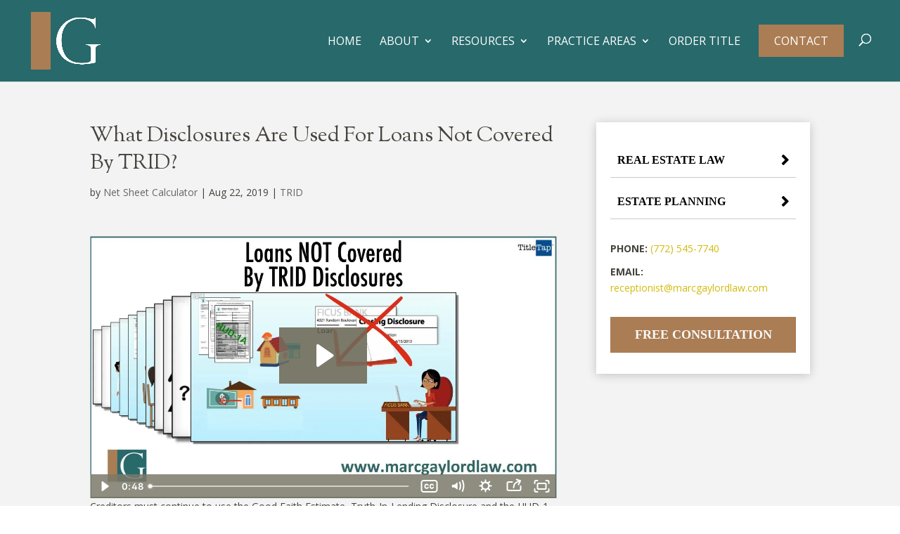

--- FILE ---
content_type: text/html; charset=utf-8
request_url: https://www.google.com/recaptcha/api2/anchor?ar=1&k=6LdCt70UAAAAABnHst0rpdBZaeAylfR9Z48m6knw&co=aHR0cHM6Ly9tYXJjZ2F5bG9yZGxhdy5jb206NDQz&hl=en&v=PoyoqOPhxBO7pBk68S4YbpHZ&size=invisible&anchor-ms=20000&execute-ms=30000&cb=frfry5ejbuan
body_size: 48720
content:
<!DOCTYPE HTML><html dir="ltr" lang="en"><head><meta http-equiv="Content-Type" content="text/html; charset=UTF-8">
<meta http-equiv="X-UA-Compatible" content="IE=edge">
<title>reCAPTCHA</title>
<style type="text/css">
/* cyrillic-ext */
@font-face {
  font-family: 'Roboto';
  font-style: normal;
  font-weight: 400;
  font-stretch: 100%;
  src: url(//fonts.gstatic.com/s/roboto/v48/KFO7CnqEu92Fr1ME7kSn66aGLdTylUAMa3GUBHMdazTgWw.woff2) format('woff2');
  unicode-range: U+0460-052F, U+1C80-1C8A, U+20B4, U+2DE0-2DFF, U+A640-A69F, U+FE2E-FE2F;
}
/* cyrillic */
@font-face {
  font-family: 'Roboto';
  font-style: normal;
  font-weight: 400;
  font-stretch: 100%;
  src: url(//fonts.gstatic.com/s/roboto/v48/KFO7CnqEu92Fr1ME7kSn66aGLdTylUAMa3iUBHMdazTgWw.woff2) format('woff2');
  unicode-range: U+0301, U+0400-045F, U+0490-0491, U+04B0-04B1, U+2116;
}
/* greek-ext */
@font-face {
  font-family: 'Roboto';
  font-style: normal;
  font-weight: 400;
  font-stretch: 100%;
  src: url(//fonts.gstatic.com/s/roboto/v48/KFO7CnqEu92Fr1ME7kSn66aGLdTylUAMa3CUBHMdazTgWw.woff2) format('woff2');
  unicode-range: U+1F00-1FFF;
}
/* greek */
@font-face {
  font-family: 'Roboto';
  font-style: normal;
  font-weight: 400;
  font-stretch: 100%;
  src: url(//fonts.gstatic.com/s/roboto/v48/KFO7CnqEu92Fr1ME7kSn66aGLdTylUAMa3-UBHMdazTgWw.woff2) format('woff2');
  unicode-range: U+0370-0377, U+037A-037F, U+0384-038A, U+038C, U+038E-03A1, U+03A3-03FF;
}
/* math */
@font-face {
  font-family: 'Roboto';
  font-style: normal;
  font-weight: 400;
  font-stretch: 100%;
  src: url(//fonts.gstatic.com/s/roboto/v48/KFO7CnqEu92Fr1ME7kSn66aGLdTylUAMawCUBHMdazTgWw.woff2) format('woff2');
  unicode-range: U+0302-0303, U+0305, U+0307-0308, U+0310, U+0312, U+0315, U+031A, U+0326-0327, U+032C, U+032F-0330, U+0332-0333, U+0338, U+033A, U+0346, U+034D, U+0391-03A1, U+03A3-03A9, U+03B1-03C9, U+03D1, U+03D5-03D6, U+03F0-03F1, U+03F4-03F5, U+2016-2017, U+2034-2038, U+203C, U+2040, U+2043, U+2047, U+2050, U+2057, U+205F, U+2070-2071, U+2074-208E, U+2090-209C, U+20D0-20DC, U+20E1, U+20E5-20EF, U+2100-2112, U+2114-2115, U+2117-2121, U+2123-214F, U+2190, U+2192, U+2194-21AE, U+21B0-21E5, U+21F1-21F2, U+21F4-2211, U+2213-2214, U+2216-22FF, U+2308-230B, U+2310, U+2319, U+231C-2321, U+2336-237A, U+237C, U+2395, U+239B-23B7, U+23D0, U+23DC-23E1, U+2474-2475, U+25AF, U+25B3, U+25B7, U+25BD, U+25C1, U+25CA, U+25CC, U+25FB, U+266D-266F, U+27C0-27FF, U+2900-2AFF, U+2B0E-2B11, U+2B30-2B4C, U+2BFE, U+3030, U+FF5B, U+FF5D, U+1D400-1D7FF, U+1EE00-1EEFF;
}
/* symbols */
@font-face {
  font-family: 'Roboto';
  font-style: normal;
  font-weight: 400;
  font-stretch: 100%;
  src: url(//fonts.gstatic.com/s/roboto/v48/KFO7CnqEu92Fr1ME7kSn66aGLdTylUAMaxKUBHMdazTgWw.woff2) format('woff2');
  unicode-range: U+0001-000C, U+000E-001F, U+007F-009F, U+20DD-20E0, U+20E2-20E4, U+2150-218F, U+2190, U+2192, U+2194-2199, U+21AF, U+21E6-21F0, U+21F3, U+2218-2219, U+2299, U+22C4-22C6, U+2300-243F, U+2440-244A, U+2460-24FF, U+25A0-27BF, U+2800-28FF, U+2921-2922, U+2981, U+29BF, U+29EB, U+2B00-2BFF, U+4DC0-4DFF, U+FFF9-FFFB, U+10140-1018E, U+10190-1019C, U+101A0, U+101D0-101FD, U+102E0-102FB, U+10E60-10E7E, U+1D2C0-1D2D3, U+1D2E0-1D37F, U+1F000-1F0FF, U+1F100-1F1AD, U+1F1E6-1F1FF, U+1F30D-1F30F, U+1F315, U+1F31C, U+1F31E, U+1F320-1F32C, U+1F336, U+1F378, U+1F37D, U+1F382, U+1F393-1F39F, U+1F3A7-1F3A8, U+1F3AC-1F3AF, U+1F3C2, U+1F3C4-1F3C6, U+1F3CA-1F3CE, U+1F3D4-1F3E0, U+1F3ED, U+1F3F1-1F3F3, U+1F3F5-1F3F7, U+1F408, U+1F415, U+1F41F, U+1F426, U+1F43F, U+1F441-1F442, U+1F444, U+1F446-1F449, U+1F44C-1F44E, U+1F453, U+1F46A, U+1F47D, U+1F4A3, U+1F4B0, U+1F4B3, U+1F4B9, U+1F4BB, U+1F4BF, U+1F4C8-1F4CB, U+1F4D6, U+1F4DA, U+1F4DF, U+1F4E3-1F4E6, U+1F4EA-1F4ED, U+1F4F7, U+1F4F9-1F4FB, U+1F4FD-1F4FE, U+1F503, U+1F507-1F50B, U+1F50D, U+1F512-1F513, U+1F53E-1F54A, U+1F54F-1F5FA, U+1F610, U+1F650-1F67F, U+1F687, U+1F68D, U+1F691, U+1F694, U+1F698, U+1F6AD, U+1F6B2, U+1F6B9-1F6BA, U+1F6BC, U+1F6C6-1F6CF, U+1F6D3-1F6D7, U+1F6E0-1F6EA, U+1F6F0-1F6F3, U+1F6F7-1F6FC, U+1F700-1F7FF, U+1F800-1F80B, U+1F810-1F847, U+1F850-1F859, U+1F860-1F887, U+1F890-1F8AD, U+1F8B0-1F8BB, U+1F8C0-1F8C1, U+1F900-1F90B, U+1F93B, U+1F946, U+1F984, U+1F996, U+1F9E9, U+1FA00-1FA6F, U+1FA70-1FA7C, U+1FA80-1FA89, U+1FA8F-1FAC6, U+1FACE-1FADC, U+1FADF-1FAE9, U+1FAF0-1FAF8, U+1FB00-1FBFF;
}
/* vietnamese */
@font-face {
  font-family: 'Roboto';
  font-style: normal;
  font-weight: 400;
  font-stretch: 100%;
  src: url(//fonts.gstatic.com/s/roboto/v48/KFO7CnqEu92Fr1ME7kSn66aGLdTylUAMa3OUBHMdazTgWw.woff2) format('woff2');
  unicode-range: U+0102-0103, U+0110-0111, U+0128-0129, U+0168-0169, U+01A0-01A1, U+01AF-01B0, U+0300-0301, U+0303-0304, U+0308-0309, U+0323, U+0329, U+1EA0-1EF9, U+20AB;
}
/* latin-ext */
@font-face {
  font-family: 'Roboto';
  font-style: normal;
  font-weight: 400;
  font-stretch: 100%;
  src: url(//fonts.gstatic.com/s/roboto/v48/KFO7CnqEu92Fr1ME7kSn66aGLdTylUAMa3KUBHMdazTgWw.woff2) format('woff2');
  unicode-range: U+0100-02BA, U+02BD-02C5, U+02C7-02CC, U+02CE-02D7, U+02DD-02FF, U+0304, U+0308, U+0329, U+1D00-1DBF, U+1E00-1E9F, U+1EF2-1EFF, U+2020, U+20A0-20AB, U+20AD-20C0, U+2113, U+2C60-2C7F, U+A720-A7FF;
}
/* latin */
@font-face {
  font-family: 'Roboto';
  font-style: normal;
  font-weight: 400;
  font-stretch: 100%;
  src: url(//fonts.gstatic.com/s/roboto/v48/KFO7CnqEu92Fr1ME7kSn66aGLdTylUAMa3yUBHMdazQ.woff2) format('woff2');
  unicode-range: U+0000-00FF, U+0131, U+0152-0153, U+02BB-02BC, U+02C6, U+02DA, U+02DC, U+0304, U+0308, U+0329, U+2000-206F, U+20AC, U+2122, U+2191, U+2193, U+2212, U+2215, U+FEFF, U+FFFD;
}
/* cyrillic-ext */
@font-face {
  font-family: 'Roboto';
  font-style: normal;
  font-weight: 500;
  font-stretch: 100%;
  src: url(//fonts.gstatic.com/s/roboto/v48/KFO7CnqEu92Fr1ME7kSn66aGLdTylUAMa3GUBHMdazTgWw.woff2) format('woff2');
  unicode-range: U+0460-052F, U+1C80-1C8A, U+20B4, U+2DE0-2DFF, U+A640-A69F, U+FE2E-FE2F;
}
/* cyrillic */
@font-face {
  font-family: 'Roboto';
  font-style: normal;
  font-weight: 500;
  font-stretch: 100%;
  src: url(//fonts.gstatic.com/s/roboto/v48/KFO7CnqEu92Fr1ME7kSn66aGLdTylUAMa3iUBHMdazTgWw.woff2) format('woff2');
  unicode-range: U+0301, U+0400-045F, U+0490-0491, U+04B0-04B1, U+2116;
}
/* greek-ext */
@font-face {
  font-family: 'Roboto';
  font-style: normal;
  font-weight: 500;
  font-stretch: 100%;
  src: url(//fonts.gstatic.com/s/roboto/v48/KFO7CnqEu92Fr1ME7kSn66aGLdTylUAMa3CUBHMdazTgWw.woff2) format('woff2');
  unicode-range: U+1F00-1FFF;
}
/* greek */
@font-face {
  font-family: 'Roboto';
  font-style: normal;
  font-weight: 500;
  font-stretch: 100%;
  src: url(//fonts.gstatic.com/s/roboto/v48/KFO7CnqEu92Fr1ME7kSn66aGLdTylUAMa3-UBHMdazTgWw.woff2) format('woff2');
  unicode-range: U+0370-0377, U+037A-037F, U+0384-038A, U+038C, U+038E-03A1, U+03A3-03FF;
}
/* math */
@font-face {
  font-family: 'Roboto';
  font-style: normal;
  font-weight: 500;
  font-stretch: 100%;
  src: url(//fonts.gstatic.com/s/roboto/v48/KFO7CnqEu92Fr1ME7kSn66aGLdTylUAMawCUBHMdazTgWw.woff2) format('woff2');
  unicode-range: U+0302-0303, U+0305, U+0307-0308, U+0310, U+0312, U+0315, U+031A, U+0326-0327, U+032C, U+032F-0330, U+0332-0333, U+0338, U+033A, U+0346, U+034D, U+0391-03A1, U+03A3-03A9, U+03B1-03C9, U+03D1, U+03D5-03D6, U+03F0-03F1, U+03F4-03F5, U+2016-2017, U+2034-2038, U+203C, U+2040, U+2043, U+2047, U+2050, U+2057, U+205F, U+2070-2071, U+2074-208E, U+2090-209C, U+20D0-20DC, U+20E1, U+20E5-20EF, U+2100-2112, U+2114-2115, U+2117-2121, U+2123-214F, U+2190, U+2192, U+2194-21AE, U+21B0-21E5, U+21F1-21F2, U+21F4-2211, U+2213-2214, U+2216-22FF, U+2308-230B, U+2310, U+2319, U+231C-2321, U+2336-237A, U+237C, U+2395, U+239B-23B7, U+23D0, U+23DC-23E1, U+2474-2475, U+25AF, U+25B3, U+25B7, U+25BD, U+25C1, U+25CA, U+25CC, U+25FB, U+266D-266F, U+27C0-27FF, U+2900-2AFF, U+2B0E-2B11, U+2B30-2B4C, U+2BFE, U+3030, U+FF5B, U+FF5D, U+1D400-1D7FF, U+1EE00-1EEFF;
}
/* symbols */
@font-face {
  font-family: 'Roboto';
  font-style: normal;
  font-weight: 500;
  font-stretch: 100%;
  src: url(//fonts.gstatic.com/s/roboto/v48/KFO7CnqEu92Fr1ME7kSn66aGLdTylUAMaxKUBHMdazTgWw.woff2) format('woff2');
  unicode-range: U+0001-000C, U+000E-001F, U+007F-009F, U+20DD-20E0, U+20E2-20E4, U+2150-218F, U+2190, U+2192, U+2194-2199, U+21AF, U+21E6-21F0, U+21F3, U+2218-2219, U+2299, U+22C4-22C6, U+2300-243F, U+2440-244A, U+2460-24FF, U+25A0-27BF, U+2800-28FF, U+2921-2922, U+2981, U+29BF, U+29EB, U+2B00-2BFF, U+4DC0-4DFF, U+FFF9-FFFB, U+10140-1018E, U+10190-1019C, U+101A0, U+101D0-101FD, U+102E0-102FB, U+10E60-10E7E, U+1D2C0-1D2D3, U+1D2E0-1D37F, U+1F000-1F0FF, U+1F100-1F1AD, U+1F1E6-1F1FF, U+1F30D-1F30F, U+1F315, U+1F31C, U+1F31E, U+1F320-1F32C, U+1F336, U+1F378, U+1F37D, U+1F382, U+1F393-1F39F, U+1F3A7-1F3A8, U+1F3AC-1F3AF, U+1F3C2, U+1F3C4-1F3C6, U+1F3CA-1F3CE, U+1F3D4-1F3E0, U+1F3ED, U+1F3F1-1F3F3, U+1F3F5-1F3F7, U+1F408, U+1F415, U+1F41F, U+1F426, U+1F43F, U+1F441-1F442, U+1F444, U+1F446-1F449, U+1F44C-1F44E, U+1F453, U+1F46A, U+1F47D, U+1F4A3, U+1F4B0, U+1F4B3, U+1F4B9, U+1F4BB, U+1F4BF, U+1F4C8-1F4CB, U+1F4D6, U+1F4DA, U+1F4DF, U+1F4E3-1F4E6, U+1F4EA-1F4ED, U+1F4F7, U+1F4F9-1F4FB, U+1F4FD-1F4FE, U+1F503, U+1F507-1F50B, U+1F50D, U+1F512-1F513, U+1F53E-1F54A, U+1F54F-1F5FA, U+1F610, U+1F650-1F67F, U+1F687, U+1F68D, U+1F691, U+1F694, U+1F698, U+1F6AD, U+1F6B2, U+1F6B9-1F6BA, U+1F6BC, U+1F6C6-1F6CF, U+1F6D3-1F6D7, U+1F6E0-1F6EA, U+1F6F0-1F6F3, U+1F6F7-1F6FC, U+1F700-1F7FF, U+1F800-1F80B, U+1F810-1F847, U+1F850-1F859, U+1F860-1F887, U+1F890-1F8AD, U+1F8B0-1F8BB, U+1F8C0-1F8C1, U+1F900-1F90B, U+1F93B, U+1F946, U+1F984, U+1F996, U+1F9E9, U+1FA00-1FA6F, U+1FA70-1FA7C, U+1FA80-1FA89, U+1FA8F-1FAC6, U+1FACE-1FADC, U+1FADF-1FAE9, U+1FAF0-1FAF8, U+1FB00-1FBFF;
}
/* vietnamese */
@font-face {
  font-family: 'Roboto';
  font-style: normal;
  font-weight: 500;
  font-stretch: 100%;
  src: url(//fonts.gstatic.com/s/roboto/v48/KFO7CnqEu92Fr1ME7kSn66aGLdTylUAMa3OUBHMdazTgWw.woff2) format('woff2');
  unicode-range: U+0102-0103, U+0110-0111, U+0128-0129, U+0168-0169, U+01A0-01A1, U+01AF-01B0, U+0300-0301, U+0303-0304, U+0308-0309, U+0323, U+0329, U+1EA0-1EF9, U+20AB;
}
/* latin-ext */
@font-face {
  font-family: 'Roboto';
  font-style: normal;
  font-weight: 500;
  font-stretch: 100%;
  src: url(//fonts.gstatic.com/s/roboto/v48/KFO7CnqEu92Fr1ME7kSn66aGLdTylUAMa3KUBHMdazTgWw.woff2) format('woff2');
  unicode-range: U+0100-02BA, U+02BD-02C5, U+02C7-02CC, U+02CE-02D7, U+02DD-02FF, U+0304, U+0308, U+0329, U+1D00-1DBF, U+1E00-1E9F, U+1EF2-1EFF, U+2020, U+20A0-20AB, U+20AD-20C0, U+2113, U+2C60-2C7F, U+A720-A7FF;
}
/* latin */
@font-face {
  font-family: 'Roboto';
  font-style: normal;
  font-weight: 500;
  font-stretch: 100%;
  src: url(//fonts.gstatic.com/s/roboto/v48/KFO7CnqEu92Fr1ME7kSn66aGLdTylUAMa3yUBHMdazQ.woff2) format('woff2');
  unicode-range: U+0000-00FF, U+0131, U+0152-0153, U+02BB-02BC, U+02C6, U+02DA, U+02DC, U+0304, U+0308, U+0329, U+2000-206F, U+20AC, U+2122, U+2191, U+2193, U+2212, U+2215, U+FEFF, U+FFFD;
}
/* cyrillic-ext */
@font-face {
  font-family: 'Roboto';
  font-style: normal;
  font-weight: 900;
  font-stretch: 100%;
  src: url(//fonts.gstatic.com/s/roboto/v48/KFO7CnqEu92Fr1ME7kSn66aGLdTylUAMa3GUBHMdazTgWw.woff2) format('woff2');
  unicode-range: U+0460-052F, U+1C80-1C8A, U+20B4, U+2DE0-2DFF, U+A640-A69F, U+FE2E-FE2F;
}
/* cyrillic */
@font-face {
  font-family: 'Roboto';
  font-style: normal;
  font-weight: 900;
  font-stretch: 100%;
  src: url(//fonts.gstatic.com/s/roboto/v48/KFO7CnqEu92Fr1ME7kSn66aGLdTylUAMa3iUBHMdazTgWw.woff2) format('woff2');
  unicode-range: U+0301, U+0400-045F, U+0490-0491, U+04B0-04B1, U+2116;
}
/* greek-ext */
@font-face {
  font-family: 'Roboto';
  font-style: normal;
  font-weight: 900;
  font-stretch: 100%;
  src: url(//fonts.gstatic.com/s/roboto/v48/KFO7CnqEu92Fr1ME7kSn66aGLdTylUAMa3CUBHMdazTgWw.woff2) format('woff2');
  unicode-range: U+1F00-1FFF;
}
/* greek */
@font-face {
  font-family: 'Roboto';
  font-style: normal;
  font-weight: 900;
  font-stretch: 100%;
  src: url(//fonts.gstatic.com/s/roboto/v48/KFO7CnqEu92Fr1ME7kSn66aGLdTylUAMa3-UBHMdazTgWw.woff2) format('woff2');
  unicode-range: U+0370-0377, U+037A-037F, U+0384-038A, U+038C, U+038E-03A1, U+03A3-03FF;
}
/* math */
@font-face {
  font-family: 'Roboto';
  font-style: normal;
  font-weight: 900;
  font-stretch: 100%;
  src: url(//fonts.gstatic.com/s/roboto/v48/KFO7CnqEu92Fr1ME7kSn66aGLdTylUAMawCUBHMdazTgWw.woff2) format('woff2');
  unicode-range: U+0302-0303, U+0305, U+0307-0308, U+0310, U+0312, U+0315, U+031A, U+0326-0327, U+032C, U+032F-0330, U+0332-0333, U+0338, U+033A, U+0346, U+034D, U+0391-03A1, U+03A3-03A9, U+03B1-03C9, U+03D1, U+03D5-03D6, U+03F0-03F1, U+03F4-03F5, U+2016-2017, U+2034-2038, U+203C, U+2040, U+2043, U+2047, U+2050, U+2057, U+205F, U+2070-2071, U+2074-208E, U+2090-209C, U+20D0-20DC, U+20E1, U+20E5-20EF, U+2100-2112, U+2114-2115, U+2117-2121, U+2123-214F, U+2190, U+2192, U+2194-21AE, U+21B0-21E5, U+21F1-21F2, U+21F4-2211, U+2213-2214, U+2216-22FF, U+2308-230B, U+2310, U+2319, U+231C-2321, U+2336-237A, U+237C, U+2395, U+239B-23B7, U+23D0, U+23DC-23E1, U+2474-2475, U+25AF, U+25B3, U+25B7, U+25BD, U+25C1, U+25CA, U+25CC, U+25FB, U+266D-266F, U+27C0-27FF, U+2900-2AFF, U+2B0E-2B11, U+2B30-2B4C, U+2BFE, U+3030, U+FF5B, U+FF5D, U+1D400-1D7FF, U+1EE00-1EEFF;
}
/* symbols */
@font-face {
  font-family: 'Roboto';
  font-style: normal;
  font-weight: 900;
  font-stretch: 100%;
  src: url(//fonts.gstatic.com/s/roboto/v48/KFO7CnqEu92Fr1ME7kSn66aGLdTylUAMaxKUBHMdazTgWw.woff2) format('woff2');
  unicode-range: U+0001-000C, U+000E-001F, U+007F-009F, U+20DD-20E0, U+20E2-20E4, U+2150-218F, U+2190, U+2192, U+2194-2199, U+21AF, U+21E6-21F0, U+21F3, U+2218-2219, U+2299, U+22C4-22C6, U+2300-243F, U+2440-244A, U+2460-24FF, U+25A0-27BF, U+2800-28FF, U+2921-2922, U+2981, U+29BF, U+29EB, U+2B00-2BFF, U+4DC0-4DFF, U+FFF9-FFFB, U+10140-1018E, U+10190-1019C, U+101A0, U+101D0-101FD, U+102E0-102FB, U+10E60-10E7E, U+1D2C0-1D2D3, U+1D2E0-1D37F, U+1F000-1F0FF, U+1F100-1F1AD, U+1F1E6-1F1FF, U+1F30D-1F30F, U+1F315, U+1F31C, U+1F31E, U+1F320-1F32C, U+1F336, U+1F378, U+1F37D, U+1F382, U+1F393-1F39F, U+1F3A7-1F3A8, U+1F3AC-1F3AF, U+1F3C2, U+1F3C4-1F3C6, U+1F3CA-1F3CE, U+1F3D4-1F3E0, U+1F3ED, U+1F3F1-1F3F3, U+1F3F5-1F3F7, U+1F408, U+1F415, U+1F41F, U+1F426, U+1F43F, U+1F441-1F442, U+1F444, U+1F446-1F449, U+1F44C-1F44E, U+1F453, U+1F46A, U+1F47D, U+1F4A3, U+1F4B0, U+1F4B3, U+1F4B9, U+1F4BB, U+1F4BF, U+1F4C8-1F4CB, U+1F4D6, U+1F4DA, U+1F4DF, U+1F4E3-1F4E6, U+1F4EA-1F4ED, U+1F4F7, U+1F4F9-1F4FB, U+1F4FD-1F4FE, U+1F503, U+1F507-1F50B, U+1F50D, U+1F512-1F513, U+1F53E-1F54A, U+1F54F-1F5FA, U+1F610, U+1F650-1F67F, U+1F687, U+1F68D, U+1F691, U+1F694, U+1F698, U+1F6AD, U+1F6B2, U+1F6B9-1F6BA, U+1F6BC, U+1F6C6-1F6CF, U+1F6D3-1F6D7, U+1F6E0-1F6EA, U+1F6F0-1F6F3, U+1F6F7-1F6FC, U+1F700-1F7FF, U+1F800-1F80B, U+1F810-1F847, U+1F850-1F859, U+1F860-1F887, U+1F890-1F8AD, U+1F8B0-1F8BB, U+1F8C0-1F8C1, U+1F900-1F90B, U+1F93B, U+1F946, U+1F984, U+1F996, U+1F9E9, U+1FA00-1FA6F, U+1FA70-1FA7C, U+1FA80-1FA89, U+1FA8F-1FAC6, U+1FACE-1FADC, U+1FADF-1FAE9, U+1FAF0-1FAF8, U+1FB00-1FBFF;
}
/* vietnamese */
@font-face {
  font-family: 'Roboto';
  font-style: normal;
  font-weight: 900;
  font-stretch: 100%;
  src: url(//fonts.gstatic.com/s/roboto/v48/KFO7CnqEu92Fr1ME7kSn66aGLdTylUAMa3OUBHMdazTgWw.woff2) format('woff2');
  unicode-range: U+0102-0103, U+0110-0111, U+0128-0129, U+0168-0169, U+01A0-01A1, U+01AF-01B0, U+0300-0301, U+0303-0304, U+0308-0309, U+0323, U+0329, U+1EA0-1EF9, U+20AB;
}
/* latin-ext */
@font-face {
  font-family: 'Roboto';
  font-style: normal;
  font-weight: 900;
  font-stretch: 100%;
  src: url(//fonts.gstatic.com/s/roboto/v48/KFO7CnqEu92Fr1ME7kSn66aGLdTylUAMa3KUBHMdazTgWw.woff2) format('woff2');
  unicode-range: U+0100-02BA, U+02BD-02C5, U+02C7-02CC, U+02CE-02D7, U+02DD-02FF, U+0304, U+0308, U+0329, U+1D00-1DBF, U+1E00-1E9F, U+1EF2-1EFF, U+2020, U+20A0-20AB, U+20AD-20C0, U+2113, U+2C60-2C7F, U+A720-A7FF;
}
/* latin */
@font-face {
  font-family: 'Roboto';
  font-style: normal;
  font-weight: 900;
  font-stretch: 100%;
  src: url(//fonts.gstatic.com/s/roboto/v48/KFO7CnqEu92Fr1ME7kSn66aGLdTylUAMa3yUBHMdazQ.woff2) format('woff2');
  unicode-range: U+0000-00FF, U+0131, U+0152-0153, U+02BB-02BC, U+02C6, U+02DA, U+02DC, U+0304, U+0308, U+0329, U+2000-206F, U+20AC, U+2122, U+2191, U+2193, U+2212, U+2215, U+FEFF, U+FFFD;
}

</style>
<link rel="stylesheet" type="text/css" href="https://www.gstatic.com/recaptcha/releases/PoyoqOPhxBO7pBk68S4YbpHZ/styles__ltr.css">
<script nonce="EqUT6jk6gXoLY0o7GZFymA" type="text/javascript">window['__recaptcha_api'] = 'https://www.google.com/recaptcha/api2/';</script>
<script type="text/javascript" src="https://www.gstatic.com/recaptcha/releases/PoyoqOPhxBO7pBk68S4YbpHZ/recaptcha__en.js" nonce="EqUT6jk6gXoLY0o7GZFymA">
      
    </script></head>
<body><div id="rc-anchor-alert" class="rc-anchor-alert"></div>
<input type="hidden" id="recaptcha-token" value="[base64]">
<script type="text/javascript" nonce="EqUT6jk6gXoLY0o7GZFymA">
      recaptcha.anchor.Main.init("[\x22ainput\x22,[\x22bgdata\x22,\x22\x22,\[base64]/[base64]/[base64]/[base64]/[base64]/UltsKytdPUU6KEU8MjA0OD9SW2wrK109RT4+NnwxOTI6KChFJjY0NTEyKT09NTUyOTYmJk0rMTxjLmxlbmd0aCYmKGMuY2hhckNvZGVBdChNKzEpJjY0NTEyKT09NTYzMjA/[base64]/[base64]/[base64]/[base64]/[base64]/[base64]/[base64]\x22,\[base64]\\u003d\x22,\x22JsKzQcKDwpfCnioDbBLCrWDDq08sw6w/w6PDqCtHWHtRBMKaw4pMw4NowrIYw4LDlyDCrTfChsKKwq/DkAI/ZsKbwoHDjxkeRsO7w47DlcKtw6vDomjCu1NUccOfFcKnHMKbw4fDn8K7NRl4woHCpsO/[base64]/[base64]/[base64]/SR7DlV3Cilp0w7QPXcKZX8OKw5PCicKiMEvDpMOJwrbDvMKiw5d/w79FYsKxwr7ChMKTw6HDiFTCt8K8NRx7bUnDgsOtwpkyGTQlwp3DpEt6bcKww6M3QMK0THTChS/[base64]/[base64]/CjHBZwo5LaAzDucOSUMOKHQfDiSd9MH7DnVXCqsOJfcO1NxMkRUXDi8O9wq7DnnnCnjYNwo/ClRrCv8Kgw4LDnsOeOMOyw6TDr8KVFihpEsKbw6TDlXsjw53DkkvDscKXBl7DtmtsV2YTw7jCtlXClsKmwp3DlEB+wo8mwokpwpgmNm/[base64]/wrfDk8OrN8O0V8OOMmPDpzPClsKnNsOLwpBXw77CrcKMwoTDiSgyXsOiPl/[base64]/[base64]/wp0eUg1Yw5HCtDvCuDl1w69Bw4o6KsO9wrsSb23CuMKgYl4cwoLDqsKJw7HClMOywozDlnPDmlbCnH/[base64]/DqyMrf2TDpiEddBRcb8KORjLDl8O5woHDu8K0wrJhw7YZw5TDpW7ChkN/N8KSPCNvVifCicKgEzfDocKKwrXDvg99PX3CqsKvwptiesKawpIlwrc2AsOKWREpHsOew7ZlbVVOwpAKTcODwqV7wo1WAcOcRhPDisKcw4dCw5XCnMOvVcK6woxqE8KWaXLDkUXCo3rCqHN1wpAlXwZTOS/DqQEqFsOEwp9Yw4HCoMOdwrLCqWAYLMOMY8OiW1pNCMOvwp89wqLCtWxDwrMyw5JOwpnCnz5hJwwpHsKtwoLDqRLCk8KewpzCpAPCsnDCm0VBwrfDqwIGwqbDsBpaTcONRRM3GMKdc8K2KBrDnsKWFsOGwrTDlcOCOwtVwpdYawxGw7lAw6/[base64]/[base64]/EMKZw5wKV8Kpw5nCticHYF8jw7MfUTDChl16w43Dk8KRwpIzw5jDkMOww4/Dq8KEFj/Dl0vCnFzCmsKiw6JDNcOHRMKqw7RULRPDnlnCkn82wqZBMhDCoMKOw4nDnjsrVgNAwrVEwrlIwpRnP2vDhUbDpHpMwqh7wro4wpIiw6XDonHCgcOxwqHDmsO2fgQcwozDlALDnsOSwp/CixbDvHsoeDtWw4vDlEzDlEBdccOQfcKhwrY/NMOGwpXCq8KNZcKeNml/LF4BRsKZY8K1wpViOWHCkcO6wosAIg4mw6AAfw/CkG3DuW0Zw6XDhcOaOC7ClywBfsO1bcKOw7rCiQ0bw6wUw4XCo0s7BcO+woLDnMKJwpXCv8Omw6xnDcKZwr03wpPDkDJAUWMnKsKCw4rDosOIwr/DgcO8akddWHlaVcOBwrNVwrVPwq7DusKIw73CkXArw5d7woLCl8Odw4PDksOHFyo8wo1KLBsnwqrDszNNwqZ+woTDscKwwp5JGVEcN8O/wqtRwpgJDRlQfsOWw5Y8b3EQOxLDh07ClQQJw77Ci1rDqcOBA2hmSMKtwrnDvQ/DqxgCKwHDiMOwwrU+wqdYFcKFw4HCksKhwpbDosKCwpzCr8KmBsOxwqnCmxvCjsKiwpEjcMKgCWlUwpvDicORw7PCvl/DpWNWwqbCpn9GwqVPw57CuMK9FwvCk8Otw6R4wqHCnWUZVTnChE3DkMOww4bCvcK7S8KWw5hYCcKewrbCqMOxWDfDr0rCvUB/[base64]/Du2oVGjYcesKJTsKrwpPDj8Orwq8Cw7nDrFnDqMKPw5Etw7tIw4A7Z3/Ds1MMw4fCkW/DgMKOC8K7wpwbwovCqMOARMOERMO9w5xYIBbCmQBPecK/bsKDQ8K+w60vd0/[base64]/ChcKwwpTCmDrCl8KXw7fCqcOIacO+eTYBJW5YN13DkWckw6XChEzCgsOhQiM1T8KcVgjDmxnCsmTDrsOAbMKGakfDo8KNfBjCgMOfecOXb3/DtEHDoD/Cs09iV8OkwrBEw6fDhcKvw4HCuQjCiURwTzF9NTNqCsKJNyZTw7fDqMKbNSk2BMOWCH1ew6/DgMKfwrNvw6rCvXTCrT3DhsKsBGTDomwLKnlNH14bw48qw7HDs17CgcORw6zDunckw73DvEVRw5jCqgcZGjnCsGTDn8Kjw4Ytw4bClcOGw7nDpMKOw5B3XjEIIcKXGEw8w5XCr8OxNcOQPMOdGsKyw6XChCQ9O8O/csO1wq15w4TDmW7Dog/[base64]/DlBJtD8KoWRc1w63Cu8K2w6lOwqxPDMOSBTLCvQbCqMKtw5BHS1vDjsOuwpU7KMO9wr/DrsKkSMOlwo/Cuwg2w4nDkANYf8KpwrnCscKJJsKVF8KOw7smV8Oew4VNZ8K/[base64]/[base64]/PMKIMD8GYcO5b3kYw7MmIMODw7LCs3wYTMKOTsOFBsKqw6k4wqgjwonDmsOVw73CuQMjb0fClsK9w6UGw7okGAjDnj/DlMOILCjCvMKbwo3CisK9w6vCqzIrRHU7w6tZw7bDtMKhwopPOMOjwo3Dji1ewqzCul3Dvn/DncKJw5d/[base64]/[base64]/w5jDjmrCvRBZNcKjesK9wrTCsMKkwq/CjsOZwrbCvcKvdcO2PCxvB8KbN3XDq8KTw68CTTUJSFPDpMKrw5vDszBDw7h6w6kLPCLCpMOFw6nCrcKRwo9CBsKGwo/DpW3DisO0RisMwp/CuEkHF8O4wrIQw783DcKFfhx7Qk1hw6FjwobCuTAKw5HCt8OBDWHDpcKjw5XDocOEwrHCscKvwpJ/wphRw7/[base64]/BMKdwokRYiTDvxUkwoPDo3MeTsKPYcKQeiXCh8OTCMO8esKNwq1ew7jDplHCisKjBsKlRcOLwqkgI8K9w4wAwr3Do8KAW1UKScKTw4ZlccKDeFvDp8OlwoVzSMOxw7zCrxnChSw6woAKwqdPdcKZasKFOgXDqABiccO9woTDkMKGw4/[base64]/DsjLCnWXCpMOvK8KCw5RXwrfDk8O9B8OENBsHF8OoDjtfSMOPJsK+ScOoM8OywpHDg2vDgMKVw5LCpXHDri1cLGLCiyoNw6xxw6g9w57CkALDtwvDvcKWFMOzwrlOwr/Dk8Kbw7bDiV9vNcKfPMO8w7DCgcOZBSxrY3XDlXdKwr3DnWR0w5zCqkzCsn1Lw4EtJWDCl8KwwrQyw6LDsm9GHMKjKsKaEMO8WwZdHcKFIMOfw4ZFBhnDqUTCt8KfAV1HOkVmwqQEK8K8w75+w6bCqVVEw6DDuinDocOew6nDkRzDtD3DtQRxwrbDhh4NRsOcBGbCqC/CqcKdw4c6FxZkw4sOBsOqcsKQWj4LL0TCs3fCnMKfP8OvL8OLdG/ClsKqTcO9aQTCv1TCmsKIA8ONwqLDsh81TRcTwqXDicKCw6bDqMOTw5TCscK7ez9Kw4vCuWfDs8OBw6kKZXzCi8OxYhshwo7DhMKxw6Aew5/DtG4ww60Nw7RhU3jCl1sew73Ch8O6N8KPwpMfMjd9YQjDj8KTVHnClMOuOHhSwr7Ci1h3w5TDmMOqUMORw7nChcO7TmsGNcO1wrAfWsOSTncrOMOOw57CgsOYw7fCh8O4N8K6wrwIAsKgwr/DhAjDg8OUS0XDpAYXwoRUwp3CusK9wodgZzjDkMOZDk92LCQ+wq/DqhMww5PCvcKkCcOaM0ktw5YlGMKkw6/Cn8Oowq7ChMOpbnJAKxpoDmAowpjDs1JDY8OZwoEAwoZRC8KMCsKmDMK6w7zDrMKKNMOpwpXCm8KMw6AdwpZmwrc+X8KGOiVQwpnDjcKMwoLDg8OZwqPDmU3Co23DtMOJwr5awrbCs8KTaMKCwrtgT8Ozw4LCu1keD8Kgw6AOw4odwr/[base64]/CvyvDqcK1w5EJWcK8wodTSsOlacK3w6Yhw7jDoMKzXy/CpMKJw73Dv8OwwrbCsMKYfR8Vw5gMVW7DvMKYwoHCu8Oxw6LCh8OwwoXCtSHDmwJpwpjDoMKuMyhFfgTDgj41wr7Cr8KRwpnDmn3CpsK5w6hlw5PDjMKLw6BOZcOmwr3DuCXDmDTClWohVEvCmVdiLHUMwoc2L8OAeHwidlrCi8Ojw51Ywrh/w57DmVvClXbDgsOgwpjCoMK2woowM8OyTsO7MExgGsK/[base64]/CgMK/XsOMDTxvHVHCmiNSWGLCr8K5wofCtBvDr13DscKJworCiXrCmATDpMKJSMKHMsKcwq7CkcOIB8KJXMKHw5PCsj3CoXjDgnsMw7LDjsOMP1UGwpzDig0uw4Maw50xwqFqNCwBwocpwp5wdSlgT2XDunLDrcKVfmFDwoUFGzHCmXA+QsK+GMOow7/[base64]/[base64]/CqsKqQVY2wo7Di1xcWsOVcE3CmU3CtzQrPMOsYirDssKSw4XCuWshw5DDmSAsLcOtHFwjVWXCjsKzwqRoeTzClsOYwqLCh8K5w5o7wojDucO5w4LDi2HDjsOAw7HDmx7CmsKtw4nDl8KAA2HDhcKtFcOIwqAVRcKWIMOZF8KoHWsWw7cTf8OsClDDjTXDh2XCisK1Vx/CrAPCs8OIwr3Dr33Cr8OTwqweC3gEwoJXw4ULw5HDhcKcVsOmL8KfJTPDqcKiUMOBQjdIw4/DkMKywrnDrMK7w6zDhsKnw6FiwoTCt8OlfMOicMOSwo5OwqEVwrA/KE3DlMOTUcOCw786w4ZAwrQTKhdCw7wAw4N1D8OOCEgdwpTDpcO3wq/DjMO/XV/DqzPDtHzDlnvDp8KVZ8KHGCfDrsOuFMKqw4t6EwDDgmrDphzCrVIswqjCvhkVwrfCpcKuwolHwrhddkbDiMK6wrsmTVQtLMKEwq3DksOdFcO1HMOuwpUUCcKMw4vDlMKeJCJbw7DCtC1xez5uw4XCuMKWCcODTkrCuQ5/w59/fH3DuMOnwooXVSBvIcOEwrEvU8KlIsOfwp9Cwp55fjnCjHpJwprDu8KnOz19wqNkwocIZsKHw6DCii7DgcOvecOEwrjDtRFkP0TCkMOWwrrDukrDnVNlw4xTHTLCosOZwp9hWsOWF8OgXgBmw6XDo3BOw4llenfDs8OCLWZTwr5Qw4bCoMOpw6k3wqrCpsOUQ8O/wpoQbBguSQNPSMO/[base64]/CmsK6WiLDuC/Cl8O6w6fCiG9EWcOSw7vDug9IDinDozYLw5Q8IsOJw4t0Qn/[base64]/DlU03w6PDtQXCtlzDuSoDwprCrcKEw5dxbi7DhjrCmcOGw4cdw5XDsMKSwozCuRjCr8OWwrDDncOsw7YOEx7CqCzCvAACM3/Do10Gw5Q8w5TCpFHCmV3Cu8KRwo/CpAItwprCpMKSwpYxX8O1wqhPLX7DkUEnHMKVw5sjw4TCgcOFwozDn8OuHAjDhMKQwqPCrUnDocKqIsKZw6DCscKHw5nCiykYN8KQfnUkwrtQwphOwqAGwqxew5nDlmEeK8O1woFUw7oHMnUvwo3DozPDgcKOwrXCnxDDvMO0w7nDn8O1UH5jBEpHPkpcA8O7w5/Ch8KRw6pqP3oIMsKmwqMJYnvDm1FiQkjDqSdTKXcgwoHCvsKNDi59w6dpw4J7w6HDu3PDlsOOGFHDvsOuw75BwogQwos6wqXCtCdYMsK/QsKfwrV0w5o/IsKETXcaK1bDiXLDrsOxw6HDvXJ0w5fCqlvDrsKeLmXCtcOnDMOXw6wDR2PCmmIpblDDtsK1ScO4wqwAw4x5Ayknw5HCmMK5IsKsw5x/[base64]/CnXPCvMO7dC7Cg3MzwovCgMKzwoE3wrgLbMKZKUJAW8KxwqsURsOidcOzwrnDvsOOwqzCoAlLZcKHTcK0BB/Dv2ZUwpwSwokBHMOiwr/ChwLCs2N6UMKmS8Kjw7xPGW5AIx4tT8KwwpzCk2PDvsKrwpDCngQHIjMdbDpbwqomw6zDjSZ3wqfDqhrClBbDocOtLMKnNsKcwqAfPRvDhsKvMHLDtcO2wqbDvw7Dh2QQwp7CgigDwpvDoEbDpcOIw5YawrHDiMOcw5FHwqwUw7V/w4JqdcKsUMKFH0vDusOlK0gkV8Kbw6QUwr3DhUnCuD1Mw4HCosOnw6U9AsKhdGDDssO0FcOqfzTCpnzDsMKKXQ5pGx7DtcOvRFPCvsO5wrjDuiLCgAfDksK3wqVgbh00CcOIfVQDwocKw5dFb8K/wqVqb37Do8O+w5DDisKcYsKGwqZPQgrCjG/CmcOmaMOMw7/DgcKCwpjCusKkwpfCrnVnwroJfVnCtTB8Q3XDtxTCvsO3w4TDgGEvwodyw5Eow4ULbsKDUsKMPx3Ck8KowrI5IhZnScKSBQUnZ8KwwohSZ8OqesOidMK/bxDDgGB6b8KVw6cawonDv8KcwpDDtsOdYhozwolnPcOewrXDqcKKGcKFBsOVw6dlw4V7w5nDuV/DvsKbEG5FR3TDp3nCvF8ndVhAQWXDrifDvBbDvcKBX0wnd8KDwo/[base64]/[base64]/Do8OoSSrDrmVjFn/DvsKXGMOawrAhEGsDZsOBMMK3wocSdsKgw6fCnm4UBEXCkCZKwo48w7PCkFjDhAZmw4pfwqrCuV/CucKhZsKIworDlisKwp/DtUxGQcO+b2YSw6BRw5Yqw6BGwpdHMsOyKsOzSMONS8OAG8Oyw4vDhm/CkFfDmcKHwqbDq8KoSGXCjj4hwo3DhsO6wo/ClsKjPBFqwox+wpnDoDgFPcODw5rCrh4Jw4MWw7VpeMOkwq/[base64]/CviEswqXCncO9w5nDr8KpwoMJYMOiJzzCoMOdw4czw4/[base64]/ClB7CicOkXcOlwp09wqBhQ8KkUsOww7U2w6APFBfDrhotw43CuilWwqceOXzCp8K1w47DpwHCqCE2ecOCVn/CosOMworDs8Ozwr3DtQAGLcK8w58vfBrCu8KKwrICLAoFwpbCksKcMsOtw4F+LiXDqsKkwoF/wrcQRsK4woDDkcKFwrjCtsOVQibCpH5wKQ7Dnk99FAcBZMKWw44ffcOzFcKJdcKTwplZcsOGwrh0M8KJacKaf1sBw7zCrsKoMMOwUCIGW8OtY8OFwp3CvSEcUwltw7xnwoXClsKew6sqDsOYPMO7w7Rmw6DCnMKPwp9mQsKKTsONWS/Cu8KVw6NHw7ZTCTtYYMK5w7kZw48qwoQVWsKhwpExwp5LK8O/F8Onw70Ywq3CqXvClsKSw5LDrMKzHRQxV8OeaS/DrcKRwqFywpzCkcONF8O/wq7CtMOVwr0vV8Kcw7sfYz3DixUne8Khw6vDksOvw5kVVmTCpgfDlMOZeFjDiG1WesKUf2HDr8KADMKAOcOsw7VlN8OPw4/Cg8OLwp7DqndkLhLCswIZw6lNw5EHQ8OkwrrCqsKow5QIw4rCoD4+w4XCm8KFwr/DtHcNwrNcwp4MEMKkw5LCtCfCiEfCnsOaX8KJw6DDosKgC8KiwozCj8Omwr0/[base64]/KMKvTT3Cli3DqsKsDMK0BMKmwoTDmhDCr8OeV8KJwrvDs8KzDMOmwpdDw5rDjjdfXsOrwoVLJg/[base64]/[base64]/Ds3kdw7Bfw55PwrUDw6HDv1TCpSnDo1d3wr/CgcObw5jCinLDscObw6jDhE7CkgHCnynDkcKYW1DDuzTDnMOCwqnCg8KSEMKjZMKxLsOQQsOQw5rCgcKLwpDCjEZ+CzIrEV4TdcOYH8K4w5HCsMKowr4bw7DCr2AkZsOMbTQUeMOdW1lOw6IYwocaGMKKUsO0DMKjVMOENMKjw5USIn/[base64]/[base64]/DrSsYwoEjO1XCijfCjWVRwrsRw69mw4p8M2TCi8KiwrAMdDc/YH4/cFRaa8ONXhwnw7Vpw5/[base64]/Cr8OdKsO/w4nCsXjDvQ7Cm0jCvhXDscKNEnLDnBluIlzCvsOtwr3CosOjw7zChsOVwqnDjztAZSJswojDshRLSnUAZ1A2RsOlwoHCigQSwq7DgSxhwqNZRMOMI8O1wq/Cm8Kkcy/DmsKQIXEbwpHDmcOpXn0Vw5x8XsO3wp3Dk8O6wrcow7JWw4DCgMKPP8OrJWkpOMOwwqIrw7bCsMO/EsOIwrfDr2fDqcKtbsKDTMK0w7pNw7DDow1Xw63DusONw5HDqX/CpsOgaMK3GDVLPDUseRlDwpJdVcK2DcOIw6TCp8OHw5LDhSzDl8KxFXPCnVLCocOyw4BTFh84w7J4w4JsworCscOzw7rDnMOKdsOqVVMiw542wqh9wr4bw5zDu8O7Vk/CvcK3WjzClgfDrR3Dh8OQwr3CsMOaU8KHYcOjw6gVGsOLOMKSw60obXjDqX/DnMO8w53Cm18dP8Kvw4UYTSYIQSEPw5DCtFDDuzgtNEHCs1LCnMKNw7rDm8OTw4XClGZpwp3DkVzDq8Otw4XDo3Vnw6ZGK8ONwpbCh1oiwrLDpMKfw5J0wprDpXDDj1PDtF/DgMOPwprCuxLDqsKTWcO6RSPDosOGbsKqGkNHacKeVcKRw43DmsKdcMKfwrHDrcO9WMKaw418w4vDjcKwwrZ/C0bCtMO4wo98bcOfOVTDj8O5ACzCqwsTW8OfNEDDrTo4BsO8F8OIS8KPfWkaeTYZw7vDuRgew48xNsOpw5fCscOrw7sEw5Rawp7CpcOtIMOAw45NUAHDr8OdC8O0wrEMw7o0w5XDssOBwqcIwpbDjMOAw7p3wpDCv8Kowo/ChMKmw5d4LF3DnMO9BMO5wrHDkVRtw7PDsFdiw6k4w50GNMKFw6IEw6tJw7/CjTBiwojCg8KAaXbCjiQHMjFXw4FQMMKpZAoBw6Ecw6jDt8OGDMKdR8OmaBDDgcKvUTLCpMKrBXUiEcOlw5PDoy/DvGojZ8KAbF3DisKGeT81bcOaw4LDmcObMEg6wpvDmh/CgMOBwpfCjcO2w7BmwqbDvDIhw68Dwpp+wp4OMA3DssKdwo0Yw6JxN3tWw6gnO8OWw4XDsX8AG8OwVsKIasKzw6/DjcOxJsK8M8KNw6XCqyXDqWnCuD3Cq8K5wqDCp8KZM1rDsFtWXMOdwqbCjGoGeAt2OG9CXcKnwpJpEkMNGBY/[base64]/OMOSFsOnwpbDoMO/VgtYZ2DCrcK0Aj3DrMOCH8Kid8OJfQXCowN9woDDj3vChWfDvTsswprDg8KHw4zDlUNWHcKFw5kJFi8wwq5Ww6QgIcOpw6YowokTJXF/[base64]/KcKREVXDgMOyZhdMw4nCj8OJZAZEHQ3DrcKpw5ZdE3YRw5AQwo7DqsK4acOYw4svw4zDkx3DlcO0woXDicOYSsO3ZsOWw6rDv8KOR8KTa8KuwqjDoj7Dg2TCrml0EjHCu8OpwrfDlTLDrsO2wooYw4XCkU1Ew7jDtBAzXMKQeHHDu3/CjCjDtjnDiMO4w78EHsKJPMOjTsKYF8O/wq3CtMK5w6oew4gmw4hLakPDozHDqMKrOMKBw7cOw4DCumPClsOfWjA5EcOiDsKfJ0TCr8OHBBoABcO7wp5JEUXDmXVswoQbV8KBOXoZwp/DkEjClcONwp1pTcKJwqrClG48w6h6a8OSGzfCn13DpX8KUgfCt8OFw7bDnz4eTz4Je8KjwqAzwpNkw5XDq00XCQPDnA/[base64]/[base64]/CusKlYAQvXcK3asOZwqHDhnsiw6nCgB3CoQTDpMOsw54qW3/CpcKWURBuwrFnwp42w7/CvcKpTyJOwpLCrsKUw54YUFrDvsOUw5DCh2RGw5bCi8KSCAYrVcOCDsKrw6nDtzDDrsO8wpDCtcOlNMOZacKdEMOgw6nCpxbDpEF8wr/[base64]/CjsKVKlfCuV/[base64]/QMKhw6FgWC7Cp8O1ScKHdcOtHMKMQnloRCHDmUTDgcOoVMKmccOew7bCu1TCscKyQyY0Vk/[base64]/wpjDgQQOHMOWRcKEw6rDn8ODwpnDmMK6wrg3YsOWwr3CpcKLU8K/[base64]/CnTNlPD7DrcKQNjgmwo/[base64]/DlcKOwpZGHsKXwqPDu3XChcKWwpAjw7F0WcKNNsOaO8KdZcKKHcO/[base64]/wrbDh8ONNMKgDcK7cDrCu8KTw5HDgsKcw61MwqJNIArCljrDkStewojDl341KHbDuEZiVBsGw4jDiMKpw6x2w4jDlcO/BMOBR8KxLsKSZkVXwoHDlDDCmhTCph/CoF/CgsKcIcOIeVw8HlYSOMOCwpF4w7V4e8KJwoLDrEoNGTUUw5/DjQdeZhbDoDU/wrLDngEiMMOlWcKNwr/CmX9Tw5hvw4nCusKrw5/Dvh81w5xew6NEw4XDshIBwolGFy9Lwr4yOcKUw77CsH5Ow708OsKAwonCvMOCw5DCi1hWE3MVGlrCo8KTUWTDhBtYIsOnesOPwrcow7jDhcKqWQFAGsKiOcOZGMO3w5Erw6zDvMKiP8OvHMOPw5d1AQxpw5x5wohXfiUlTlLCj8KsWRPDnMKSwqvDrg/DhsO4w5PDsiYZTT4uw4vDqMOPJWkDwqF8MzoqFRjDly4Pwo7CqMKqO0E9G1sMw6DCuxHCowfDicK8w5XDvhxkw55sw5AxMMO1w5bDvkVmwqMGMGR6w7EDA8OLKijDiQQJw7E8w5rCtn9jcz15wpcKIMOfBT53KMKIV8KZaW9uw4HDgMKxwotUG3bClCXCihLDtGRBCw/[base64]/DhRLDliQFAVUsYsKVwpHCszYZRcODwqN2wqHDocOtw5NBwrsfAMOSWsKyACrCr8K7w5p3MsKBw5llwpvDnTfDrsO1A0jCtloLeAvCu8K6R8K0w4A0w4vDj8OCw7/Cr8KpGsOcwo1Ww7HCvDTCqsOQwobDq8KUwrBrwptdenVqwrkzMMONFcO9wrwywojDosOMw4wqXBfCr8Opw5jDtwfDt8K9EcOjw7bDj8Ksw7vDmsKww5LDpTQcI2YzBcOrVXLDtR3DjlsTWmc/UsO/w4jDkMKiZMKQw50ZNsKxAsKLwq8rwq0vbMKIw4QKwpvDuForelwawqbDrmjDksKCAFzCvsKEwq4xwqfCiQDDiB84wpEWLsKJw74Dwp44akHCs8K1wqMhwqPCr3rCunovKxvDqcK7MEAgwq8cwoNMdALCkRvDh8KXw4AgwqrCnGwbwrYjwrxAZX/[base64]/[base64]/aB3DtxnCkcO3wonDqcOHYzNxw4LDnsOEwrtXw5rCg8OGwqTDjcKFPn3CkFHCtk/CokXCscKCPHLDnlchXMOGw6YvKMO/[base64]/[base64]/wqjDmsORcsOgw7fCuBMnKsKhQ07Dg3XComYqw48sDcOUYsOvw4HCkBXDg1s7IcOuwrJFaMOlw7rDmMKiwqcjBToPwpLCgMKSfQJcUj3CkzpccMOgX8KTIhl5wrrDvVLDscKaLsOYAcKZZsOMWsK6dMOxwqF4w49WZA3Ckx4JbTrDim/DmlIWwo8WVB1MWDU0KgnCrcKLYcOSAcKUwobDhy/CqQTDg8OCw4PDpX5Ow5LCr8OUw5EcBsKNbsOtwpvCoynDqiTCgSxMRsKVaFvDiztdPMKOw44yw7RwZ8KVfBBmw5bClRV3eB4/w7HDkMOdCxbCkcKBwrjDv8KfwpAnHwVlwrTChcOhw710J8OVw4LDlMKjKcKpw5DCncK6wpXCnmAcFcK+wrVxw7lOPMKLwpvCs8KZMzDCs8KWVT/CpsKhHRfDmsK+w7bCp0zDnUbCtsKWwoEZwrzCp8OudFTDuzbDrEzDoMOxwovDqzvDlHIgwrEyA8O+f8O2wrvDsyvDhUPDu3zDkUwtJGtWw6hGwoTCnCIjTMOwCcO3w6hQcRctwrcHWGXDhGvDlcKOw7jDt8K/woEmwqpqw7l/c8OrwqgMw6rDnMOfw58Jw5fCncKBHMOXKMO+DMOEMzM5wpAXw7tfH8OawplxZjjCn8KLBMKgOlTCo8O8w4/[base64]/CjEkwEMKHOsKTRsK2D8Kfw4RzEcKFC1w9wo9WHMKow6LDpi8SJ0V3TlkcwpvCo8KDw6AgK8OvHDJJLxR5IcKAHQ0BDQVZVldZwoxtH8ONw48ww7jCmMOTwrpPWCBJG8Kjw4d4wpfDqsOoTcO6RMOAw47DjsKzcFgewrPCpcKXKcK0M8K4wq/CvsO1w5hzZ30nVsOYXxtsHQsxw6jDtMKMXnNFcG5hK8KrwrlOw4lOwoUowpwdw4zCj2wfJ8Osw4gmdMO+wq3DhiApw6vDmGzCvcKibkDCrsOEYTQSw4Qhw5Faw6R4WcK/UcO9OVHCg8OMPcK3ZxU1WcOhwqgYw451B8O9a1gowoTCnUJ1BcKvDk/DlWrDisOSw6zCn19peMK9PcKTOSHDq8OnHwHCj8O8f2vCgcKTaH3DjMKBfzXCtwnDgh3CmhTDllfDqzEzw6TCg8OhT8Ohw7E8wos9wqnCo8KTSkt8BxZ0wq3DosKRw448wqDCg0DCozchRmfDmcKGBSfCpMKxWUXCqMKARXHCgjLCr8OMVivCmw/Ct8KmwoNdL8KKJA06w6JFwpHDnsKUw4hbWF8Mw5/CvcKwHcODw4nDp8Ocw4UkwoE7bUd0eRjCncKvW17CnMOGwqrCqznCqhPCq8OxfsKdw6gFwrLCqVAuYSMJw7LCpjDDrMKvw5vColkWwrs5w6RfYMOGw5DDqsOAI8OjwpI6w5NFw54DaVp/[base64]/DosOMwpzDtS4MesO7wpHCgMKWw4Itw5Fvw6dIwr7Dj8OrUcOiJcO0w7wXwpwRWcK/NXF0w5fCtxgVw77CtzpHwrDDkWPCv1cXw7bDsMOxwppfGC3Du8KWwoABN8OfBcKmw4sJFsOKKWoGSHfCo8Kxf8OcNsOVNhJFf8OLKMK8YFlkPgPDpcOwwp5OXMOJXHUcDkpfw7HCr8OLdj/Dnw/[base64]/DpMKRwrLCpkLCuMOgwozCrcKoEDEow4/CmcKawrfDlDxzw411SMKlw64FM8OTwoZRwrkHWWdDYl/DlmNCZV0Sw5pRwrXDlsKLworDlhNMwpZPw6IlP1QxwrHDkcO1QMOWX8KpbsKxd20ew5tTw7jDpXTDkgrCom0FB8KXwpZ3C8Omwpd3wq7DoRHDpW1awpXDkcKrw7LCqcOUCcOEwqDDp8KXwo1fY8KbZzF1w63ClsO8wrHCnW1XBzonA8K0JT/ChsK0Qi3DscOsw63DsMKSw4vCo8OXa8Orw6HCusOGX8KqeMKowqsRAU/Ciz5WasKAw4jDsMKcYcKYY8Krw6sRJGPCmUvDuS9jfQZTK3lWJ1BWwo1Gw59XwpHChsOhcsKvw5LDvXZUMUt5Q8KdezjDvcKBw6rDoMKQVn3CjcOTE1/DicKIOXTDvSVpwofCr2sPwrXDsRR8JArDnsKkanQfSCx/wonDrUFMKA0ywocTLcOdwrJUY8Ktwp4Ew7wlUMOOwr3DuHoCwprDq2rDmcOhWGLDvMKXfcOSTcKzwq7Dn8OSHmUKwoLDuQt1HcKswr4PNRrDjhNYw7hPPkJTw7vCmm1VwqjDncOiD8KPwqXCpADDuXs/[base64]/Dl0klwp7CqMKJw5rDh8K0w7lQHiPDosKlw6tRO8OCwrzDvA3DncK7wpLDsWYtUcOWwoQsP8Kfwo7CsVpOFVDDu2U/w6TDmMKmw5ICemjClA9jw77CvWlZPUHDpztQQ8OwwqF+AcOBTjBYw73Cj8KFw6XDrsO3w7/Dm1LDmcKRwozCkVDDt8OFw6nCpsKVw7FfMB/Dt8KLw5nDqcOUOQ8WLELDt8OZw7E0cMOSf8OSw6ppf8Kjw5FAw4PCvcO1w7/CmMKSwrHCpUPDjT/Ch1zDmsOkdcKtd8OEWMOYwrvDu8OXA1XCrW9pwoBgwrQxw6vCkMKzwrkqwo3Cvy5oa0Agw6A6w4zDqRXCsxtGwqHCoidQLnrDvm1ZwrbCnWrDg8O3Y01/O8OZw5HCsMKbw5omN8Kiw47Cqy/CowvDqFt9w5owbUACw41yw79aw6dwDMKWNWLDi8KAdVLDhUPDr1zDtcKXRD9tw7rCmsOOczXDnsKZH8KiwpwSVMOjw4tqG3N6SC0+wqTCkcOQUMK9w4PDgsO6YMOnw6wQLMOFK0/ComTDu1LCgsKQwovChQQFwqhYFsKcEcKVGMKBFsOxXjDDh8OMwok7cBPDrgV5w7TCji8hw7BLemEUw7Aow5Bww7HCmcKgVMKkTRAWw7UgJsKuwqvCsMOaRnrCnnIWw7Adw4DDvMOPAULClcOjcn3DvcKEwr/DqsOBw7nCs8OSUsOrdXvDgcKTUsK7woYwVkHDhMOuwpY5YsKcwq/DoDUVb8OxfMK/wp/CrcKjETvCpsK7H8Klw43DgwrCnh/Cr8OeCyAuwqbDs8OXfSAUw6Nawq4lGMO9wpBRFsOLwrnCsCzCgwpgB8K+w6HChRllw5nDsQlBw4Vqw4QSw6B+GH7DuQrDg0PDm8OMY8KpEsK7w6LCpMKvwroRw5PDr8KhDsKNw4dYw7xBTiowDxo5wobCmcKpKjzDksKYesK/D8KxJXDCtsOuwoTDsTAydxPClMKVQsKOwrslQW3DsERnwr3DgDXCqXnDg8OrUsKKYl/DmzPClTjDp8O4w6jCisOnwoDDqCcUw4jDjMKhOcOIw61kQMO/XMOrw6dbJsKpwqNCV8Kaw7bDlxlTPD7CgcOQcyl5w7VLw4DCrcO7IcOTwpoBw7HCjcOwV2MbI8OHAMOAwqPCi1jCjsKmw4HCkMOIGsOhwqzDm8KbFATDp8KYUcOSw40lLAhDNsKIw5BkAcODwpHCpQDDhsKQWibDv17DmcK2IsKSw7nDnsKsw6daw60tw6wmw74/[base64]/DgsKjFsKNw4nDjSvDpxrDqWnCjwbDqsO3wqDDi8Kww7FwwpDDjRfCkMOnOwN1w6QLwozDvsK1wqTChsOfwqhhwpjDssKBd0/Cs0HChl1kGsOsXMOeOFR4L1XDrFI5w6UVwofDsAwuw5Q/w4lGOgrDlsKFw5rDmMKKY8K7DcOIUnLDq3bCvnrCpsKDCCXCmMKEMyIEwpfCk0XCkcK3wr/CmDLCkAg5wqpCaMOJbhMRwp80GwbCksK9w4dNw7g/Wg3CrEd6wrwbwoPDtzTCpsO1w70XKUPDojzChsO/[base64]/E1jCpScmZzI1wqjDk2sfWxJPfcKuH8Kswowlw5hCYMKoMhHDk0HDjMK/H07CmD5sF8KYwpDCqivDi8Klw6I+fxHCtsK2wrTDq1Aww6DDkV/[base64]/DjhkDasOVwr/CpkBLwoJ9O8OGY23CkFjCjsOCwogCwqnCssK8wpTCscKka2PDj8KKwq0MN8OCw4vDvHw0wr9MNRoBwq9ew7nCnsOIZDIhw61vw7bCnMOEG8Kaw4l/w4YnR8K3wpciw5/DrhhAKjpVwoQfw7fDi8K5wqHCnVJ1w69Rw4zDuUfDhsOrwp04ZsOXETTCpmMLVXnDq8KLOMOww7U8b3TCtF02VsOhwq3CusKvw7bDt8Kqw6fCi8KudTjCksOQe8OnwrfDlChNV8KDw7TCu8Kgw7jDoUXDksK2N2wBO8ONL8KeDThGfcK/eC/CkcO4FSQdwrhdOHQgw53CusOEw4XDi8KdGWkewp0Lwrg1woTDnSFzwqgAwqbCrMOOSsK1w5nDkFjChMKzNBMQJ8K/w5LChGFGZjjDg07DsiIRwojDmsKAbAnDsgcpNcO1wrnDtBXDncOcwpEdwqBECFsTK2J2w5zChMKVwpR4Hm7Dix3DkcOyw47Dli3CssOUKz3DqcKZFMKEV8KRwp/CvSzCkcK9w4/ClyDDvMOfwoPDmMOWw7pqw6k4OcOAbBfDnMKQwrjCtj/Cp8Opw43CoQI2EcK8w7nDsVbDtCLCrMK2UBTDjSrDjcOkBFbDhWo0eMOFwrnDmQJsQUnCiMOXw7FSSA0pwprDvjHDt28pJ0puw5XCiQcmQGdaKgvCvUUDw7HDogPCn2nCgMOjwrjDryg6woZmMcKsw7TDuMOrwpTDsEhWw69gw4jCmcKUF25YwpPDmsO5w5rCgT/CgsODBE5wwr0hTAwbw4zDvjo0w5t1w6QvS8K9Vno3wrFaNsOCw7cKLMKJwp3DuMOewqoowoo\\u003d\x22],null,[\x22conf\x22,null,\x226LdCt70UAAAAABnHst0rpdBZaeAylfR9Z48m6knw\x22,0,null,null,null,1,[21,125,63,73,95,87,41,43,42,83,102,105,109,121],[1017145,188],0,null,null,null,null,0,null,0,null,700,1,null,0,\[base64]/76lBhnEnQkZnOKMAhk\\u003d\x22,0,1,null,null,1,null,0,0,null,null,null,0],\x22https://marcgaylordlaw.com:443\x22,null,[3,1,1],null,null,null,1,3600,[\x22https://www.google.com/intl/en/policies/privacy/\x22,\x22https://www.google.com/intl/en/policies/terms/\x22],\x223lflWmKX46Be1X87WkDouh7krnEHzT0eELx2CHlMwxM\\u003d\x22,1,0,null,1,1768903682661,0,0,[38,198,123,22,140],null,[58,98,48,111],\x22RC-eKmH9CfBcwBAJA\x22,null,null,null,null,null,\x220dAFcWeA7EBiJ-aRNIybFK5yEZd7X04ngf-4TDVref9sqBjwq6mnZOtn4GktWjt3qD6tEKh4dxDw2TIwSE_hnXC1HMR2JGXmlWYA\x22,1768986482608]");
    </script></body></html>